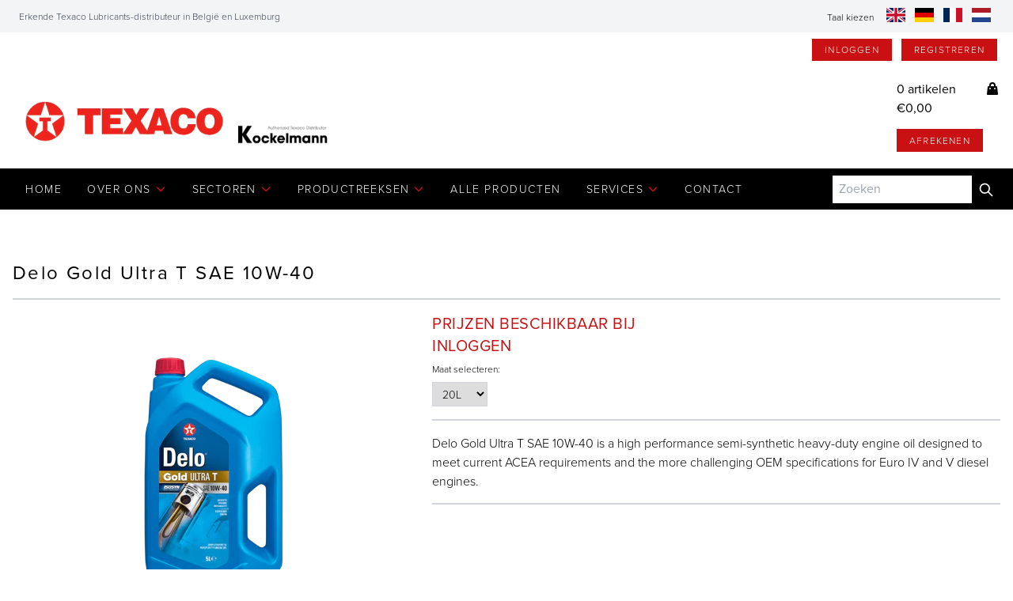

--- FILE ---
content_type: text/html; charset=utf-8
request_url: https://www.kockelmann-lubricants.com/nl/products/delo-gold-ultra-t-sae-10w-40
body_size: 18162
content:
<!DOCTYPE html>
<html>
  <head>
    <!-- Google Tag Manager -->
<script>(function(w,d,s,l,i){w[l]=w[l]||[];w[l].push({'gtm.start':
new Date().getTime(),event:'gtm.js'});var f=d.getElementsByTagName(s)[0],
j=d.createElement(s),dl=l!='dataLayer'?'&l='+l:'';j.async=true;j.src=
'https://www.googletagmanager.com/gtm.js?id='+i+dl;f.parentNode.insertBefore(j,f);
})(window,document,'script','dataLayer','GTM-W35CWRD');</script>
<!-- End Google Tag Manager -->
    <meta name="google-site-verification" content="UDXcIOhst1MCKI-F89e3yb7XO2Y_OuxGlliaD1dlkBs" />
    <title>Delo Gold Ultra T SAE 10W-40
      | Kockelmann Lubricants (BVBA)</title>
    <meta charset="utf-8" />
    <meta content="IE=edge,chrome=1" http-equiv="X-UA-Compatible" />
    <meta name="description" content="Delo Gold Ultra T SAE 10W-40 is a high performance semi-synthetic heavy-duty engine oil designed to meet current ACEA requirements and the more challenging OEM specifications for Euro IV and V diesel engines." />
    <link rel="canonical" href="https://www.kockelmann-lubricants.com/nl/products/delo-gold-ultra-t-sae-10w-40" />
    <link
      crossorigin
      href="https://cdn.shopify.com"
      rel="preconnect" />
    <meta content="width=device-width,initial-scale=1,shrink-to-fit=no" name="viewport" />

    <link
      href="https://cdn.shopify.com/s/files/1/0646/3360/2307/files/favicon-32x32.png?v=1655468446"
      rel="icon"
      type="image/png" />
    <link href="https://cdn.shopify.com/s/files/1/0646/3360/2307/files/favicon-32x32.ico?v=1655468524" rel="alternate icon" />

    <meta content="website" property="og:website" />
    <meta property="og:url" content="https://www.kockelmann-lubricants.com/nl/products/delo-gold-ultra-t-sae-10w-40" />
    <meta property="og:image" content="" />
    <meta
      property="og:title"
      content="Delo Gold Ultra T SAE 10W-40"
      key="ogtitle" />
    <meta
      content="Kockelmann Lubricants (BVBA)"
      key="ogsitename"
      property="og:site_name" />
    <meta
      property="og:description"
      content="Delo Gold Ultra T SAE 10W-40 is a high performance semi-synthetic heavy-duty engine oil designed to meet current ACEA requirements and the more challenging OEM specifications for Euro IV and V diesel engines."
      key="ogdesc" />

    <script>window.performance && window.performance.mark && window.performance.mark('shopify.content_for_header.start');</script><meta name="google-site-verification" content="XsUW99aD1L77cuoiCiiW7ExJRmQyQU3rrJyNyfHQiHU">
<meta id="shopify-digital-wallet" name="shopify-digital-wallet" content="/64633602307/digital_wallets/dialog">
<link rel="alternate" hreflang="x-default" href="https://www.kockelmann-lubricants.com/products/delo-gold-ultra-t-sae-10w-40">
<link rel="alternate" hreflang="en" href="https://www.kockelmann-lubricants.com/products/delo-gold-ultra-t-sae-10w-40">
<link rel="alternate" hreflang="de" href="https://www.kockelmann-lubricants.com/de/products/delo-gold-ultra-t-sae-10w-40">
<link rel="alternate" hreflang="fr" href="https://www.kockelmann-lubricants.com/fr/products/delo-gold-ultra-t-sae-10w-40">
<link rel="alternate" hreflang="nl" href="https://www.kockelmann-lubricants.com/nl/products/delo-gold-ultra-t-sae-10w-40">
<link rel="alternate" type="application/json+oembed" href="https://www.kockelmann-lubricants.com/nl/products/delo-gold-ultra-t-sae-10w-40.oembed">
<script async="async" src="/checkouts/internal/preloads.js?locale=nl-BE"></script>
<script id="shopify-features" type="application/json">{"accessToken":"ab828a10f9da159ddd9131bee802e7c9","betas":["rich-media-storefront-analytics"],"domain":"www.kockelmann-lubricants.com","predictiveSearch":true,"shopId":64633602307,"locale":"nl"}</script>
<script>var Shopify = Shopify || {};
Shopify.shop = "kockelmann-lubricants.myshopify.com";
Shopify.locale = "nl";
Shopify.currency = {"active":"EUR","rate":"1.0"};
Shopify.country = "BE";
Shopify.theme = {"name":"Kockelmann Shopify Theme","id":134202654979,"schema_name":"Themekit template theme","schema_version":"1.0.0","theme_store_id":null,"role":"main"};
Shopify.theme.handle = "null";
Shopify.theme.style = {"id":null,"handle":null};
Shopify.cdnHost = "www.kockelmann-lubricants.com/cdn";
Shopify.routes = Shopify.routes || {};
Shopify.routes.root = "/nl/";</script>
<script type="module">!function(o){(o.Shopify=o.Shopify||{}).modules=!0}(window);</script>
<script>!function(o){function n(){var o=[];function n(){o.push(Array.prototype.slice.apply(arguments))}return n.q=o,n}var t=o.Shopify=o.Shopify||{};t.loadFeatures=n(),t.autoloadFeatures=n()}(window);</script>
<script id="shop-js-analytics" type="application/json">{"pageType":"product"}</script>
<script defer="defer" async type="module" src="//www.kockelmann-lubricants.com/cdn/shopifycloud/shop-js/modules/v2/client.init-shop-cart-sync_otb4dJHw.nl.esm.js"></script>
<script defer="defer" async type="module" src="//www.kockelmann-lubricants.com/cdn/shopifycloud/shop-js/modules/v2/chunk.common_Cf85Mmlh.esm.js"></script>
<script type="module">
  await import("//www.kockelmann-lubricants.com/cdn/shopifycloud/shop-js/modules/v2/client.init-shop-cart-sync_otb4dJHw.nl.esm.js");
await import("//www.kockelmann-lubricants.com/cdn/shopifycloud/shop-js/modules/v2/chunk.common_Cf85Mmlh.esm.js");

  window.Shopify.SignInWithShop?.initShopCartSync?.({"fedCMEnabled":true,"windoidEnabled":true});

</script>
<script>(function() {
  var isLoaded = false;
  function asyncLoad() {
    if (isLoaded) return;
    isLoaded = true;
    var urls = ["\/\/cdn.shopify.com\/proxy\/506c212ac8f7a0482464710b454e7cd383eba3c61f66cf4caecf85528b12c7f2\/kockelmannlubricants.activehosted.com\/js\/site-tracking.php?shop=kockelmann-lubricants.myshopify.com\u0026sp-cache-control=cHVibGljLCBtYXgtYWdlPTkwMA"];
    for (var i = 0; i < urls.length; i++) {
      var s = document.createElement('script');
      s.type = 'text/javascript';
      s.async = true;
      s.src = urls[i];
      var x = document.getElementsByTagName('script')[0];
      x.parentNode.insertBefore(s, x);
    }
  };
  if(window.attachEvent) {
    window.attachEvent('onload', asyncLoad);
  } else {
    window.addEventListener('load', asyncLoad, false);
  }
})();</script>
<script id="__st">var __st={"a":64633602307,"offset":0,"reqid":"edd59e2e-f908-42e2-9cdd-2c117df3eb69-1768569670","pageurl":"www.kockelmann-lubricants.com\/nl\/products\/delo-gold-ultra-t-sae-10w-40","u":"913f6a76f794","p":"product","rtyp":"product","rid":7713489355011};</script>
<script>window.ShopifyPaypalV4VisibilityTracking = true;</script>
<script id="captcha-bootstrap">!function(){'use strict';const t='contact',e='account',n='new_comment',o=[[t,t],['blogs',n],['comments',n],[t,'customer']],c=[[e,'customer_login'],[e,'guest_login'],[e,'recover_customer_password'],[e,'create_customer']],r=t=>t.map((([t,e])=>`form[action*='/${t}']:not([data-nocaptcha='true']) input[name='form_type'][value='${e}']`)).join(','),a=t=>()=>t?[...document.querySelectorAll(t)].map((t=>t.form)):[];function s(){const t=[...o],e=r(t);return a(e)}const i='password',u='form_key',d=['recaptcha-v3-token','g-recaptcha-response','h-captcha-response',i],f=()=>{try{return window.sessionStorage}catch{return}},m='__shopify_v',_=t=>t.elements[u];function p(t,e,n=!1){try{const o=window.sessionStorage,c=JSON.parse(o.getItem(e)),{data:r}=function(t){const{data:e,action:n}=t;return t[m]||n?{data:e,action:n}:{data:t,action:n}}(c);for(const[e,n]of Object.entries(r))t.elements[e]&&(t.elements[e].value=n);n&&o.removeItem(e)}catch(o){console.error('form repopulation failed',{error:o})}}const l='form_type',E='cptcha';function T(t){t.dataset[E]=!0}const w=window,h=w.document,L='Shopify',v='ce_forms',y='captcha';let A=!1;((t,e)=>{const n=(g='f06e6c50-85a8-45c8-87d0-21a2b65856fe',I='https://cdn.shopify.com/shopifycloud/storefront-forms-hcaptcha/ce_storefront_forms_captcha_hcaptcha.v1.5.2.iife.js',D={infoText:'Beschermd door hCaptcha',privacyText:'Privacy',termsText:'Voorwaarden'},(t,e,n)=>{const o=w[L][v],c=o.bindForm;if(c)return c(t,g,e,D).then(n);var r;o.q.push([[t,g,e,D],n]),r=I,A||(h.body.append(Object.assign(h.createElement('script'),{id:'captcha-provider',async:!0,src:r})),A=!0)});var g,I,D;w[L]=w[L]||{},w[L][v]=w[L][v]||{},w[L][v].q=[],w[L][y]=w[L][y]||{},w[L][y].protect=function(t,e){n(t,void 0,e),T(t)},Object.freeze(w[L][y]),function(t,e,n,w,h,L){const[v,y,A,g]=function(t,e,n){const i=e?o:[],u=t?c:[],d=[...i,...u],f=r(d),m=r(i),_=r(d.filter((([t,e])=>n.includes(e))));return[a(f),a(m),a(_),s()]}(w,h,L),I=t=>{const e=t.target;return e instanceof HTMLFormElement?e:e&&e.form},D=t=>v().includes(t);t.addEventListener('submit',(t=>{const e=I(t);if(!e)return;const n=D(e)&&!e.dataset.hcaptchaBound&&!e.dataset.recaptchaBound,o=_(e),c=g().includes(e)&&(!o||!o.value);(n||c)&&t.preventDefault(),c&&!n&&(function(t){try{if(!f())return;!function(t){const e=f();if(!e)return;const n=_(t);if(!n)return;const o=n.value;o&&e.removeItem(o)}(t);const e=Array.from(Array(32),(()=>Math.random().toString(36)[2])).join('');!function(t,e){_(t)||t.append(Object.assign(document.createElement('input'),{type:'hidden',name:u})),t.elements[u].value=e}(t,e),function(t,e){const n=f();if(!n)return;const o=[...t.querySelectorAll(`input[type='${i}']`)].map((({name:t})=>t)),c=[...d,...o],r={};for(const[a,s]of new FormData(t).entries())c.includes(a)||(r[a]=s);n.setItem(e,JSON.stringify({[m]:1,action:t.action,data:r}))}(t,e)}catch(e){console.error('failed to persist form',e)}}(e),e.submit())}));const S=(t,e)=>{t&&!t.dataset[E]&&(n(t,e.some((e=>e===t))),T(t))};for(const o of['focusin','change'])t.addEventListener(o,(t=>{const e=I(t);D(e)&&S(e,y())}));const B=e.get('form_key'),M=e.get(l),P=B&&M;t.addEventListener('DOMContentLoaded',(()=>{const t=y();if(P)for(const e of t)e.elements[l].value===M&&p(e,B);[...new Set([...A(),...v().filter((t=>'true'===t.dataset.shopifyCaptcha))])].forEach((e=>S(e,t)))}))}(h,new URLSearchParams(w.location.search),n,t,e,['guest_login'])})(!0,!0)}();</script>
<script integrity="sha256-4kQ18oKyAcykRKYeNunJcIwy7WH5gtpwJnB7kiuLZ1E=" data-source-attribution="shopify.loadfeatures" defer="defer" src="//www.kockelmann-lubricants.com/cdn/shopifycloud/storefront/assets/storefront/load_feature-a0a9edcb.js" crossorigin="anonymous"></script>
<script data-source-attribution="shopify.dynamic_checkout.dynamic.init">var Shopify=Shopify||{};Shopify.PaymentButton=Shopify.PaymentButton||{isStorefrontPortableWallets:!0,init:function(){window.Shopify.PaymentButton.init=function(){};var t=document.createElement("script");t.src="https://www.kockelmann-lubricants.com/cdn/shopifycloud/portable-wallets/latest/portable-wallets.nl.js",t.type="module",document.head.appendChild(t)}};
</script>
<script data-source-attribution="shopify.dynamic_checkout.buyer_consent">
  function portableWalletsHideBuyerConsent(e){var t=document.getElementById("shopify-buyer-consent"),n=document.getElementById("shopify-subscription-policy-button");t&&n&&(t.classList.add("hidden"),t.setAttribute("aria-hidden","true"),n.removeEventListener("click",e))}function portableWalletsShowBuyerConsent(e){var t=document.getElementById("shopify-buyer-consent"),n=document.getElementById("shopify-subscription-policy-button");t&&n&&(t.classList.remove("hidden"),t.removeAttribute("aria-hidden"),n.addEventListener("click",e))}window.Shopify?.PaymentButton&&(window.Shopify.PaymentButton.hideBuyerConsent=portableWalletsHideBuyerConsent,window.Shopify.PaymentButton.showBuyerConsent=portableWalletsShowBuyerConsent);
</script>
<script data-source-attribution="shopify.dynamic_checkout.cart.bootstrap">document.addEventListener("DOMContentLoaded",(function(){function t(){return document.querySelector("shopify-accelerated-checkout-cart, shopify-accelerated-checkout")}if(t())Shopify.PaymentButton.init();else{new MutationObserver((function(e,n){t()&&(Shopify.PaymentButton.init(),n.disconnect())})).observe(document.body,{childList:!0,subtree:!0})}}));
</script>

<script>window.performance && window.performance.mark && window.performance.mark('shopify.content_for_header.end');</script>
    <!-- Header hook for plugins -->
    <link href="//www.kockelmann-lubricants.com/cdn/shop/t/8/assets/application.css?v=95081553666427725001690367766" rel="stylesheet" type="text/css" media="all" />
    <link href="https://use.typekit.net/hcu4gfz.css" rel="stylesheet" />
    <script
      crossorigin="anonymous"
      integrity="sha256-u7e5khyithlIdTpu22PHhENmPcRdFiHRjhAuHcs05RI="
      src="https://code.jquery.com/jquery-3.6.0.slim.min.js"></script>
    <script src="//www.kockelmann-lubricants.com/cdn/shop/t/8/assets/application.js?v=115240320946586002651673863391" type="text/javascript"></script>
    <script defer src="https://unpkg.com/alpinejs@3.10.2/dist/cdn.min.js"></script>

    <script type="text/javascript">
      (function(e,t,o,n,p,r,i){e.visitorGlobalObjectAlias=n;e[e.visitorGlobalObjectAlias]=e[e.visitorGlobalObjectAlias]||function(){(e[e.visitorGlobalObjectAlias].q=e[e.visitorGlobalObjectAlias].q||[]).push(arguments)};e[e.visitorGlobalObjectAlias].l=(new Date).getTime();r=t.createElement("script");r.src=o;r.async=true;i=t.getElementsByTagName("script")[0];i.parentNode.insertBefore(r,i)})(window,document,"https://diffuser-cdn.app-us1.com/diffuser/diffuser.js","vgo");
      vgo('setAccount', '92004854');
                      vgo('setTrackByDefault', true);
                  
                      vgo('process');
    </script>

  <!--Gem_Page_Header_Script-->
    


<!--End_Gem_Page_Header_Script-->

    <link rel="preconnect" href="https://fonts.googleapis.com">
    <link rel="preconnect" href="https://fonts.gstatic.com" crossorigin>
    <link rel="preconnect" href="https://d2ls1pfffhvy22.cloudfront.net">


    

    

    

    
  
<link href="https://monorail-edge.shopifysvc.com" rel="dns-prefetch">
<script>(function(){if ("sendBeacon" in navigator && "performance" in window) {try {var session_token_from_headers = performance.getEntriesByType('navigation')[0].serverTiming.find(x => x.name == '_s').description;} catch {var session_token_from_headers = undefined;}var session_cookie_matches = document.cookie.match(/_shopify_s=([^;]*)/);var session_token_from_cookie = session_cookie_matches && session_cookie_matches.length === 2 ? session_cookie_matches[1] : "";var session_token = session_token_from_headers || session_token_from_cookie || "";function handle_abandonment_event(e) {var entries = performance.getEntries().filter(function(entry) {return /monorail-edge.shopifysvc.com/.test(entry.name);});if (!window.abandonment_tracked && entries.length === 0) {window.abandonment_tracked = true;var currentMs = Date.now();var navigation_start = performance.timing.navigationStart;var payload = {shop_id: 64633602307,url: window.location.href,navigation_start,duration: currentMs - navigation_start,session_token,page_type: "product"};window.navigator.sendBeacon("https://monorail-edge.shopifysvc.com/v1/produce", JSON.stringify({schema_id: "online_store_buyer_site_abandonment/1.1",payload: payload,metadata: {event_created_at_ms: currentMs,event_sent_at_ms: currentMs}}));}}window.addEventListener('pagehide', handle_abandonment_event);}}());</script>
<script id="web-pixels-manager-setup">(function e(e,d,r,n,o){if(void 0===o&&(o={}),!Boolean(null===(a=null===(i=window.Shopify)||void 0===i?void 0:i.analytics)||void 0===a?void 0:a.replayQueue)){var i,a;window.Shopify=window.Shopify||{};var t=window.Shopify;t.analytics=t.analytics||{};var s=t.analytics;s.replayQueue=[],s.publish=function(e,d,r){return s.replayQueue.push([e,d,r]),!0};try{self.performance.mark("wpm:start")}catch(e){}var l=function(){var e={modern:/Edge?\/(1{2}[4-9]|1[2-9]\d|[2-9]\d{2}|\d{4,})\.\d+(\.\d+|)|Firefox\/(1{2}[4-9]|1[2-9]\d|[2-9]\d{2}|\d{4,})\.\d+(\.\d+|)|Chrom(ium|e)\/(9{2}|\d{3,})\.\d+(\.\d+|)|(Maci|X1{2}).+ Version\/(15\.\d+|(1[6-9]|[2-9]\d|\d{3,})\.\d+)([,.]\d+|)( \(\w+\)|)( Mobile\/\w+|) Safari\/|Chrome.+OPR\/(9{2}|\d{3,})\.\d+\.\d+|(CPU[ +]OS|iPhone[ +]OS|CPU[ +]iPhone|CPU IPhone OS|CPU iPad OS)[ +]+(15[._]\d+|(1[6-9]|[2-9]\d|\d{3,})[._]\d+)([._]\d+|)|Android:?[ /-](13[3-9]|1[4-9]\d|[2-9]\d{2}|\d{4,})(\.\d+|)(\.\d+|)|Android.+Firefox\/(13[5-9]|1[4-9]\d|[2-9]\d{2}|\d{4,})\.\d+(\.\d+|)|Android.+Chrom(ium|e)\/(13[3-9]|1[4-9]\d|[2-9]\d{2}|\d{4,})\.\d+(\.\d+|)|SamsungBrowser\/([2-9]\d|\d{3,})\.\d+/,legacy:/Edge?\/(1[6-9]|[2-9]\d|\d{3,})\.\d+(\.\d+|)|Firefox\/(5[4-9]|[6-9]\d|\d{3,})\.\d+(\.\d+|)|Chrom(ium|e)\/(5[1-9]|[6-9]\d|\d{3,})\.\d+(\.\d+|)([\d.]+$|.*Safari\/(?![\d.]+ Edge\/[\d.]+$))|(Maci|X1{2}).+ Version\/(10\.\d+|(1[1-9]|[2-9]\d|\d{3,})\.\d+)([,.]\d+|)( \(\w+\)|)( Mobile\/\w+|) Safari\/|Chrome.+OPR\/(3[89]|[4-9]\d|\d{3,})\.\d+\.\d+|(CPU[ +]OS|iPhone[ +]OS|CPU[ +]iPhone|CPU IPhone OS|CPU iPad OS)[ +]+(10[._]\d+|(1[1-9]|[2-9]\d|\d{3,})[._]\d+)([._]\d+|)|Android:?[ /-](13[3-9]|1[4-9]\d|[2-9]\d{2}|\d{4,})(\.\d+|)(\.\d+|)|Mobile Safari.+OPR\/([89]\d|\d{3,})\.\d+\.\d+|Android.+Firefox\/(13[5-9]|1[4-9]\d|[2-9]\d{2}|\d{4,})\.\d+(\.\d+|)|Android.+Chrom(ium|e)\/(13[3-9]|1[4-9]\d|[2-9]\d{2}|\d{4,})\.\d+(\.\d+|)|Android.+(UC? ?Browser|UCWEB|U3)[ /]?(15\.([5-9]|\d{2,})|(1[6-9]|[2-9]\d|\d{3,})\.\d+)\.\d+|SamsungBrowser\/(5\.\d+|([6-9]|\d{2,})\.\d+)|Android.+MQ{2}Browser\/(14(\.(9|\d{2,})|)|(1[5-9]|[2-9]\d|\d{3,})(\.\d+|))(\.\d+|)|K[Aa][Ii]OS\/(3\.\d+|([4-9]|\d{2,})\.\d+)(\.\d+|)/},d=e.modern,r=e.legacy,n=navigator.userAgent;return n.match(d)?"modern":n.match(r)?"legacy":"unknown"}(),u="modern"===l?"modern":"legacy",c=(null!=n?n:{modern:"",legacy:""})[u],f=function(e){return[e.baseUrl,"/wpm","/b",e.hashVersion,"modern"===e.buildTarget?"m":"l",".js"].join("")}({baseUrl:d,hashVersion:r,buildTarget:u}),m=function(e){var d=e.version,r=e.bundleTarget,n=e.surface,o=e.pageUrl,i=e.monorailEndpoint;return{emit:function(e){var a=e.status,t=e.errorMsg,s=(new Date).getTime(),l=JSON.stringify({metadata:{event_sent_at_ms:s},events:[{schema_id:"web_pixels_manager_load/3.1",payload:{version:d,bundle_target:r,page_url:o,status:a,surface:n,error_msg:t},metadata:{event_created_at_ms:s}}]});if(!i)return console&&console.warn&&console.warn("[Web Pixels Manager] No Monorail endpoint provided, skipping logging."),!1;try{return self.navigator.sendBeacon.bind(self.navigator)(i,l)}catch(e){}var u=new XMLHttpRequest;try{return u.open("POST",i,!0),u.setRequestHeader("Content-Type","text/plain"),u.send(l),!0}catch(e){return console&&console.warn&&console.warn("[Web Pixels Manager] Got an unhandled error while logging to Monorail."),!1}}}}({version:r,bundleTarget:l,surface:e.surface,pageUrl:self.location.href,monorailEndpoint:e.monorailEndpoint});try{o.browserTarget=l,function(e){var d=e.src,r=e.async,n=void 0===r||r,o=e.onload,i=e.onerror,a=e.sri,t=e.scriptDataAttributes,s=void 0===t?{}:t,l=document.createElement("script"),u=document.querySelector("head"),c=document.querySelector("body");if(l.async=n,l.src=d,a&&(l.integrity=a,l.crossOrigin="anonymous"),s)for(var f in s)if(Object.prototype.hasOwnProperty.call(s,f))try{l.dataset[f]=s[f]}catch(e){}if(o&&l.addEventListener("load",o),i&&l.addEventListener("error",i),u)u.appendChild(l);else{if(!c)throw new Error("Did not find a head or body element to append the script");c.appendChild(l)}}({src:f,async:!0,onload:function(){if(!function(){var e,d;return Boolean(null===(d=null===(e=window.Shopify)||void 0===e?void 0:e.analytics)||void 0===d?void 0:d.initialized)}()){var d=window.webPixelsManager.init(e)||void 0;if(d){var r=window.Shopify.analytics;r.replayQueue.forEach((function(e){var r=e[0],n=e[1],o=e[2];d.publishCustomEvent(r,n,o)})),r.replayQueue=[],r.publish=d.publishCustomEvent,r.visitor=d.visitor,r.initialized=!0}}},onerror:function(){return m.emit({status:"failed",errorMsg:"".concat(f," has failed to load")})},sri:function(e){var d=/^sha384-[A-Za-z0-9+/=]+$/;return"string"==typeof e&&d.test(e)}(c)?c:"",scriptDataAttributes:o}),m.emit({status:"loading"})}catch(e){m.emit({status:"failed",errorMsg:(null==e?void 0:e.message)||"Unknown error"})}}})({shopId: 64633602307,storefrontBaseUrl: "https://www.kockelmann-lubricants.com",extensionsBaseUrl: "https://extensions.shopifycdn.com/cdn/shopifycloud/web-pixels-manager",monorailEndpoint: "https://monorail-edge.shopifysvc.com/unstable/produce_batch",surface: "storefront-renderer",enabledBetaFlags: ["2dca8a86"],webPixelsConfigList: [{"id":"840368457","configuration":"{\"config\":\"{\\\"google_tag_ids\\\":[\\\"G-6KYJY1MR3L\\\",\\\"GT-WVRRFK9K\\\"],\\\"target_country\\\":\\\"BE\\\",\\\"gtag_events\\\":[{\\\"type\\\":\\\"search\\\",\\\"action_label\\\":\\\"G-6KYJY1MR3L\\\"},{\\\"type\\\":\\\"begin_checkout\\\",\\\"action_label\\\":\\\"G-6KYJY1MR3L\\\"},{\\\"type\\\":\\\"view_item\\\",\\\"action_label\\\":[\\\"G-6KYJY1MR3L\\\",\\\"MC-SM0FF8XG5W\\\"]},{\\\"type\\\":\\\"purchase\\\",\\\"action_label\\\":[\\\"G-6KYJY1MR3L\\\",\\\"MC-SM0FF8XG5W\\\"]},{\\\"type\\\":\\\"page_view\\\",\\\"action_label\\\":[\\\"G-6KYJY1MR3L\\\",\\\"MC-SM0FF8XG5W\\\"]},{\\\"type\\\":\\\"add_payment_info\\\",\\\"action_label\\\":\\\"G-6KYJY1MR3L\\\"},{\\\"type\\\":\\\"add_to_cart\\\",\\\"action_label\\\":\\\"G-6KYJY1MR3L\\\"}],\\\"enable_monitoring_mode\\\":false}\"}","eventPayloadVersion":"v1","runtimeContext":"OPEN","scriptVersion":"b2a88bafab3e21179ed38636efcd8a93","type":"APP","apiClientId":1780363,"privacyPurposes":[],"dataSharingAdjustments":{"protectedCustomerApprovalScopes":["read_customer_address","read_customer_email","read_customer_name","read_customer_personal_data","read_customer_phone"]}},{"id":"745505097","configuration":"{\"pixel_id\":\"906111621386919\",\"pixel_type\":\"facebook_pixel\",\"metaapp_system_user_token\":\"-\"}","eventPayloadVersion":"v1","runtimeContext":"OPEN","scriptVersion":"ca16bc87fe92b6042fbaa3acc2fbdaa6","type":"APP","apiClientId":2329312,"privacyPurposes":["ANALYTICS","MARKETING","SALE_OF_DATA"],"dataSharingAdjustments":{"protectedCustomerApprovalScopes":["read_customer_address","read_customer_email","read_customer_name","read_customer_personal_data","read_customer_phone"]}},{"id":"shopify-app-pixel","configuration":"{}","eventPayloadVersion":"v1","runtimeContext":"STRICT","scriptVersion":"0450","apiClientId":"shopify-pixel","type":"APP","privacyPurposes":["ANALYTICS","MARKETING"]},{"id":"shopify-custom-pixel","eventPayloadVersion":"v1","runtimeContext":"LAX","scriptVersion":"0450","apiClientId":"shopify-pixel","type":"CUSTOM","privacyPurposes":["ANALYTICS","MARKETING"]}],isMerchantRequest: false,initData: {"shop":{"name":"Kockelmann Lubricants","paymentSettings":{"currencyCode":"EUR"},"myshopifyDomain":"kockelmann-lubricants.myshopify.com","countryCode":"BE","storefrontUrl":"https:\/\/www.kockelmann-lubricants.com\/nl"},"customer":null,"cart":null,"checkout":null,"productVariants":[{"price":{"amount":137.62,"currencyCode":"EUR"},"product":{"title":"Delo Gold Ultra T SAE 10W-40","vendor":"Kockelmann Lubricants","id":"7713489355011","untranslatedTitle":"Delo Gold Ultra T SAE 10W-40","url":"\/nl\/products\/delo-gold-ultra-t-sae-10w-40","type":""},"id":"42901805695235","image":{"src":"\/\/www.kockelmann-lubricants.com\/cdn\/shop\/products\/DeloGoldUltraTSAE10W-40.png?v=1654605663"},"sku":null,"title":"20L","untranslatedTitle":"20L"},{"price":{"amount":0.0,"currencyCode":"EUR"},"product":{"title":"Delo Gold Ultra T SAE 10W-40","vendor":"Kockelmann Lubricants","id":"7713489355011","untranslatedTitle":"Delo Gold Ultra T SAE 10W-40","url":"\/nl\/products\/delo-gold-ultra-t-sae-10w-40","type":""},"id":"42901805728003","image":{"src":"\/\/www.kockelmann-lubricants.com\/cdn\/shop\/products\/DeloGoldUltraTSAE10W-40.png?v=1654605663"},"sku":null,"title":"60L","untranslatedTitle":"60L"},{"price":{"amount":1320.27,"currencyCode":"EUR"},"product":{"title":"Delo Gold Ultra T SAE 10W-40","vendor":"Kockelmann Lubricants","id":"7713489355011","untranslatedTitle":"Delo Gold Ultra T SAE 10W-40","url":"\/nl\/products\/delo-gold-ultra-t-sae-10w-40","type":""},"id":"42901805760771","image":{"src":"\/\/www.kockelmann-lubricants.com\/cdn\/shop\/products\/DeloGoldUltraTSAE10W-40.png?v=1654605663"},"sku":null,"title":"208L","untranslatedTitle":"208L"}],"purchasingCompany":null},},"https://www.kockelmann-lubricants.com/cdn","fcfee988w5aeb613cpc8e4bc33m6693e112",{"modern":"","legacy":""},{"shopId":"64633602307","storefrontBaseUrl":"https:\/\/www.kockelmann-lubricants.com","extensionBaseUrl":"https:\/\/extensions.shopifycdn.com\/cdn\/shopifycloud\/web-pixels-manager","surface":"storefront-renderer","enabledBetaFlags":"[\"2dca8a86\"]","isMerchantRequest":"false","hashVersion":"fcfee988w5aeb613cpc8e4bc33m6693e112","publish":"custom","events":"[[\"page_viewed\",{}],[\"product_viewed\",{\"productVariant\":{\"price\":{\"amount\":137.62,\"currencyCode\":\"EUR\"},\"product\":{\"title\":\"Delo Gold Ultra T SAE 10W-40\",\"vendor\":\"Kockelmann Lubricants\",\"id\":\"7713489355011\",\"untranslatedTitle\":\"Delo Gold Ultra T SAE 10W-40\",\"url\":\"\/nl\/products\/delo-gold-ultra-t-sae-10w-40\",\"type\":\"\"},\"id\":\"42901805695235\",\"image\":{\"src\":\"\/\/www.kockelmann-lubricants.com\/cdn\/shop\/products\/DeloGoldUltraTSAE10W-40.png?v=1654605663\"},\"sku\":null,\"title\":\"20L\",\"untranslatedTitle\":\"20L\"}}]]"});</script><script>
  window.ShopifyAnalytics = window.ShopifyAnalytics || {};
  window.ShopifyAnalytics.meta = window.ShopifyAnalytics.meta || {};
  window.ShopifyAnalytics.meta.currency = 'EUR';
  var meta = {"product":{"id":7713489355011,"gid":"gid:\/\/shopify\/Product\/7713489355011","vendor":"Kockelmann Lubricants","type":"","handle":"delo-gold-ultra-t-sae-10w-40","variants":[{"id":42901805695235,"price":13762,"name":"Delo Gold Ultra T SAE 10W-40 - 20L","public_title":"20L","sku":null},{"id":42901805728003,"price":0,"name":"Delo Gold Ultra T SAE 10W-40 - 60L","public_title":"60L","sku":null},{"id":42901805760771,"price":132027,"name":"Delo Gold Ultra T SAE 10W-40 - 208L","public_title":"208L","sku":null}],"remote":false},"page":{"pageType":"product","resourceType":"product","resourceId":7713489355011,"requestId":"edd59e2e-f908-42e2-9cdd-2c117df3eb69-1768569670"}};
  for (var attr in meta) {
    window.ShopifyAnalytics.meta[attr] = meta[attr];
  }
</script>
<script class="analytics">
  (function () {
    var customDocumentWrite = function(content) {
      var jquery = null;

      if (window.jQuery) {
        jquery = window.jQuery;
      } else if (window.Checkout && window.Checkout.$) {
        jquery = window.Checkout.$;
      }

      if (jquery) {
        jquery('body').append(content);
      }
    };

    var hasLoggedConversion = function(token) {
      if (token) {
        return document.cookie.indexOf('loggedConversion=' + token) !== -1;
      }
      return false;
    }

    var setCookieIfConversion = function(token) {
      if (token) {
        var twoMonthsFromNow = new Date(Date.now());
        twoMonthsFromNow.setMonth(twoMonthsFromNow.getMonth() + 2);

        document.cookie = 'loggedConversion=' + token + '; expires=' + twoMonthsFromNow;
      }
    }

    var trekkie = window.ShopifyAnalytics.lib = window.trekkie = window.trekkie || [];
    if (trekkie.integrations) {
      return;
    }
    trekkie.methods = [
      'identify',
      'page',
      'ready',
      'track',
      'trackForm',
      'trackLink'
    ];
    trekkie.factory = function(method) {
      return function() {
        var args = Array.prototype.slice.call(arguments);
        args.unshift(method);
        trekkie.push(args);
        return trekkie;
      };
    };
    for (var i = 0; i < trekkie.methods.length; i++) {
      var key = trekkie.methods[i];
      trekkie[key] = trekkie.factory(key);
    }
    trekkie.load = function(config) {
      trekkie.config = config || {};
      trekkie.config.initialDocumentCookie = document.cookie;
      var first = document.getElementsByTagName('script')[0];
      var script = document.createElement('script');
      script.type = 'text/javascript';
      script.onerror = function(e) {
        var scriptFallback = document.createElement('script');
        scriptFallback.type = 'text/javascript';
        scriptFallback.onerror = function(error) {
                var Monorail = {
      produce: function produce(monorailDomain, schemaId, payload) {
        var currentMs = new Date().getTime();
        var event = {
          schema_id: schemaId,
          payload: payload,
          metadata: {
            event_created_at_ms: currentMs,
            event_sent_at_ms: currentMs
          }
        };
        return Monorail.sendRequest("https://" + monorailDomain + "/v1/produce", JSON.stringify(event));
      },
      sendRequest: function sendRequest(endpointUrl, payload) {
        // Try the sendBeacon API
        if (window && window.navigator && typeof window.navigator.sendBeacon === 'function' && typeof window.Blob === 'function' && !Monorail.isIos12()) {
          var blobData = new window.Blob([payload], {
            type: 'text/plain'
          });

          if (window.navigator.sendBeacon(endpointUrl, blobData)) {
            return true;
          } // sendBeacon was not successful

        } // XHR beacon

        var xhr = new XMLHttpRequest();

        try {
          xhr.open('POST', endpointUrl);
          xhr.setRequestHeader('Content-Type', 'text/plain');
          xhr.send(payload);
        } catch (e) {
          console.log(e);
        }

        return false;
      },
      isIos12: function isIos12() {
        return window.navigator.userAgent.lastIndexOf('iPhone; CPU iPhone OS 12_') !== -1 || window.navigator.userAgent.lastIndexOf('iPad; CPU OS 12_') !== -1;
      }
    };
    Monorail.produce('monorail-edge.shopifysvc.com',
      'trekkie_storefront_load_errors/1.1',
      {shop_id: 64633602307,
      theme_id: 134202654979,
      app_name: "storefront",
      context_url: window.location.href,
      source_url: "//www.kockelmann-lubricants.com/cdn/s/trekkie.storefront.cd680fe47e6c39ca5d5df5f0a32d569bc48c0f27.min.js"});

        };
        scriptFallback.async = true;
        scriptFallback.src = '//www.kockelmann-lubricants.com/cdn/s/trekkie.storefront.cd680fe47e6c39ca5d5df5f0a32d569bc48c0f27.min.js';
        first.parentNode.insertBefore(scriptFallback, first);
      };
      script.async = true;
      script.src = '//www.kockelmann-lubricants.com/cdn/s/trekkie.storefront.cd680fe47e6c39ca5d5df5f0a32d569bc48c0f27.min.js';
      first.parentNode.insertBefore(script, first);
    };
    trekkie.load(
      {"Trekkie":{"appName":"storefront","development":false,"defaultAttributes":{"shopId":64633602307,"isMerchantRequest":null,"themeId":134202654979,"themeCityHash":"14634681533754119715","contentLanguage":"nl","currency":"EUR","eventMetadataId":"0c196e12-2ad6-4c0d-bf5b-355024616925"},"isServerSideCookieWritingEnabled":true,"monorailRegion":"shop_domain","enabledBetaFlags":["65f19447"]},"Session Attribution":{},"S2S":{"facebookCapiEnabled":true,"source":"trekkie-storefront-renderer","apiClientId":580111}}
    );

    var loaded = false;
    trekkie.ready(function() {
      if (loaded) return;
      loaded = true;

      window.ShopifyAnalytics.lib = window.trekkie;

      var originalDocumentWrite = document.write;
      document.write = customDocumentWrite;
      try { window.ShopifyAnalytics.merchantGoogleAnalytics.call(this); } catch(error) {};
      document.write = originalDocumentWrite;

      window.ShopifyAnalytics.lib.page(null,{"pageType":"product","resourceType":"product","resourceId":7713489355011,"requestId":"edd59e2e-f908-42e2-9cdd-2c117df3eb69-1768569670","shopifyEmitted":true});

      var match = window.location.pathname.match(/checkouts\/(.+)\/(thank_you|post_purchase)/)
      var token = match? match[1]: undefined;
      if (!hasLoggedConversion(token)) {
        setCookieIfConversion(token);
        window.ShopifyAnalytics.lib.track("Viewed Product",{"currency":"EUR","variantId":42901805695235,"productId":7713489355011,"productGid":"gid:\/\/shopify\/Product\/7713489355011","name":"Delo Gold Ultra T SAE 10W-40 - 20L","price":"137.62","sku":null,"brand":"Kockelmann Lubricants","variant":"20L","category":"","nonInteraction":true,"remote":false},undefined,undefined,{"shopifyEmitted":true});
      window.ShopifyAnalytics.lib.track("monorail:\/\/trekkie_storefront_viewed_product\/1.1",{"currency":"EUR","variantId":42901805695235,"productId":7713489355011,"productGid":"gid:\/\/shopify\/Product\/7713489355011","name":"Delo Gold Ultra T SAE 10W-40 - 20L","price":"137.62","sku":null,"brand":"Kockelmann Lubricants","variant":"20L","category":"","nonInteraction":true,"remote":false,"referer":"https:\/\/www.kockelmann-lubricants.com\/nl\/products\/delo-gold-ultra-t-sae-10w-40"});
      }
    });


        var eventsListenerScript = document.createElement('script');
        eventsListenerScript.async = true;
        eventsListenerScript.src = "//www.kockelmann-lubricants.com/cdn/shopifycloud/storefront/assets/shop_events_listener-3da45d37.js";
        document.getElementsByTagName('head')[0].appendChild(eventsListenerScript);

})();</script>
  <script>
  if (!window.ga || (window.ga && typeof window.ga !== 'function')) {
    window.ga = function ga() {
      (window.ga.q = window.ga.q || []).push(arguments);
      if (window.Shopify && window.Shopify.analytics && typeof window.Shopify.analytics.publish === 'function') {
        window.Shopify.analytics.publish("ga_stub_called", {}, {sendTo: "google_osp_migration"});
      }
      console.error("Shopify's Google Analytics stub called with:", Array.from(arguments), "\nSee https://help.shopify.com/manual/promoting-marketing/pixels/pixel-migration#google for more information.");
    };
    if (window.Shopify && window.Shopify.analytics && typeof window.Shopify.analytics.publish === 'function') {
      window.Shopify.analytics.publish("ga_stub_initialized", {}, {sendTo: "google_osp_migration"});
    }
  }
</script>
<script
  defer
  src="https://www.kockelmann-lubricants.com/cdn/shopifycloud/perf-kit/shopify-perf-kit-3.0.4.min.js"
  data-application="storefront-renderer"
  data-shop-id="64633602307"
  data-render-region="gcp-us-east1"
  data-page-type="product"
  data-theme-instance-id="134202654979"
  data-theme-name="Themekit template theme"
  data-theme-version="1.0.0"
  data-monorail-region="shop_domain"
  data-resource-timing-sampling-rate="10"
  data-shs="true"
  data-shs-beacon="true"
  data-shs-export-with-fetch="true"
  data-shs-logs-sample-rate="1"
  data-shs-beacon-endpoint="https://www.kockelmann-lubricants.com/api/collect"
></script>
</head>
  <body>
    <!-- Google Tag Manager (noscript) -->
<noscript><iframe src="https://www.googletagmanager.com/ns.html?id=GTM-W35CWRD"
height="0" width="0" style="display:none;visibility:hidden"></iframe></noscript>
<!-- End Google Tag Manager (noscript) -->
    <div id="shopify-section-topheader" class="shopify-section"><div class="relative z-50 p-2 bg-gray-100">
  <div class="container max-w-screen-xl px-4 mx-auto">
    <div class="justify-between md:flex">
      <div class="pt-0 md:pt-[5px] text-xs font-light text-center text-gray-700 md:text-left">
        Erkende Texaco Lubricants-distributeur in België en Luxemburg
      </div>
      
      <form method="post" action="/nl/localization" id="localization_form_tag" accept-charset="UTF-8" class="dropup" enctype="multipart/form-data"><input type="hidden" name="form_type" value="localization" /><input type="hidden" name="utf8" value="✓" /><input type="hidden" name="_method" value="put" /><input type="hidden" name="return_to" value="/nl/products/delo-gold-ultra-t-sae-10w-40" />
        <!-- <button class="localeBtn" disabled>localization</button> -->
        <div class='hidden md:block'>
          <p class='inline-block pr-2 text-xs font-light'>Taal kiezen</p>
          <ul class="inline-block text-sm font-light text-black mb-[-5px] pt-[2px]">
            
              <li class="inline-block px-1 text-center">
                <a href="#" id="localeItem" lang='en'>
                  
                    <img src='https://cdn.shopify.com/s/files/1/0646/3360/2307/files/gb.svg?v=1665496878' class='w-6 -mb-0.5' loading="lazy" alt='English'>
                  
                  
                  
                  
                </a>
              </li>
            
              <li class="inline-block px-1 text-center">
                <a href="#" id="localeItem" lang='de'>
                  
                  
                    <img src='https://cdn.shopify.com/s/files/1/0646/3360/2307/files/de.svg?v=1665497221' class='w-6 -mb-0.5' loading="lazy" alt='Deutsch'>
                  
                  
                  
                </a>
              </li>
            
              <li class="inline-block px-1 text-center">
                <a href="#" id="localeItem" lang='fr'>
                  
                  
                  
                    <img src='https://cdn.shopify.com/s/files/1/0646/3360/2307/files/fr.svg?v=1665497221' class='w-6 -mb-0.5' loading="lazy" alt='français'>
                  
                  
                </a>
              </li>
            
              <li class="inline-block px-1 text-center">
                <a href="#" id="localeItem" lang='nl'>
                  
                  
                  
                  
                    <img src='https://cdn.shopify.com/s/files/1/0646/3360/2307/files/nl.svg?v=1665497222' class='w-6 -mb-0.5' loading="lazy" alt='Nederlands'>
                  
                </a>
              </li>
            
          </ul>
        </div>
      
        <input type="hidden" name="locale_code" value='nl' id="localeCode"/>
      
      </form>

    </div>
  </div>
</div>

<script>
  document.querySelectorAll("#localeItem").forEach(item => {
    item.addEventListener("click", event => {
      document.getElementById("localeCode").value = item.getAttribute("lang");
      document.getElementById("localization_form_tag").submit();
    });
  });
</script></div>
    <div id="shopify-section-header" class="shopify-section"><div class="relative z-50 px-4 py-2 bg-white">
  <div class="container max-w-screen-xl pb-2 mx-auto">
    <div class="flex items-center justify-between mb-4 lg:justify-end">
      <div>
        
          
            <a class="uppercase px-4 py-1.5 text-xs font-light tracking-widest text-white bg-kockRed hover:bg-red-800 transition-all duration-300 mx-1 mb-2 inline-block" href="/nl/account/login" id="customer_login_link">Inloggen</a>
            <a class="uppercase px-4 py-1.5 text-xs font-light tracking-widest text-white bg-kockRed hover:bg-red-800 transition-all duration-300 mx-1 mb-2 inline-block" href="/nl/account/register" id="customer_register_link">REGISTREREN</a>
          
        
      </div>
      <div class="lg:hidden">
        <p class="block">
          0
          items
          <span class="inline-block ml-2 -mb-1 text-xl text-right text-black"><svg xmlns="http://www.w3.org/2000/svg" class="w-5 h-5" viewBox="0 0 20 20" fill="currentColor">
  <path fill-rule="evenodd" d="M10 2a4 4 0 00-4 4v1H5a1 1 0 00-.994.89l-1 9A1 1 0 004 18h12a1 1 0 00.994-1.11l-1-9A1 1 0 0015 7h-1V6a4 4 0 00-4-4zm2 5V6a2 2 0 10-4 0v1h4zm-6 3a1 1 0 112 0 1 1 0 01-2 0zm7-1a1 1 0 100 2 1 1 0 000-2z" clip-rule="evenodd" />
</svg></span>
        </p>
        <p class="block mb-2">€0,00</p>
        <a href="/nl/cart" class="inline-block px-4 py-1.5 text-xs font-light tracking-widest text-white bg-kockRed hover:bg-red-800 transition-all duration-300">
          AFREKENEN
        </a>
      </div>
    </div>

    <div class="items-end justify-between mb-2 md:flex">
      <div class="md:ml-4">
        <a href="https://www.kockelmann-lubricants.com" itemprop="url">
          <img
            alt=" Kockelmann Lubricants "
            class="block w-full max-w-sm mx-auto md:w-96"
            itemprop="logo"
            src="https://cdn.shopify.com/s/files/1/0646/3360/2307/files/Ontwerp_zonder_titel_a6a08203-e63f-418a-9f96-229c75207fb2.png?v=1767794686"
            loading="lazy">
        </a>
      </div>

      <div class="justify-end hidden lg:flex">
        <div>
          <p class="inline-block">
            0 artikelen
            <span class="inline-block ml-8 -mb-1 text-xl text-right text-black"><svg xmlns="http://www.w3.org/2000/svg" class="w-5 h-5" viewBox="0 0 20 20" fill="currentColor">
  <path fill-rule="evenodd" d="M10 2a4 4 0 00-4 4v1H5a1 1 0 00-.994.89l-1 9A1 1 0 004 18h12a1 1 0 00.994-1.11l-1-9A1 1 0 0015 7h-1V6a4 4 0 00-4-4zm2 5V6a2 2 0 10-4 0v1h4zm-6 3a1 1 0 112 0 1 1 0 01-2 0zm7-1a1 1 0 100 2 1 1 0 000-2z" clip-rule="evenodd" />
</svg></span>
          </p>
          <p class="block mb-4">€0,00</p>

          <a href="/nl/cart" class="px-4 py-1.5 text-xs font-light tracking-widest text-white bg-kockRed hover:bg-red-800 transition-all duration-300">
            <span style="min-width: 76px; display: inline-block; text-align: center;">AFREKENEN</span>
          </a>
        </div>
      </div>
    </div>
  </div>
</div></div>
    <div id="shopify-section-nav" class="shopify-section"><div class="relative bg-black" x-data="{ mobileMenuOpen: false }">
  <div class="px-4 mx-auto">
    <div class="xl:hidden">
      <div class="flex items-center justify-between">
        <div>
          <button
            x-on:click="mobileMenuOpen = true"
            type="button"
            class="inline-flex items-center justify-center p-2 py-4 bg-black focus:outline-none">
            <svg
  xmlns="http://www.w3.org/2000/svg"
  class="w-6 h-6 text-white"
  fill="none"
  viewBox="0 0 24 24"
  stroke="currentColor"
  stroke-width="2"
>
  <path
    stroke-linecap="round"
    stroke-linejoin="round"
    d="M4 6h16M4 12h16M4 18h16"
  />
</svg>

          </button>
        </div>
        <div class="p-2 ml-auto bg-black md:bg-none w-100 ">
          <form
            action="/nl/search"
            method="get"
            class="flex mx-auto md:mx-0">
            <input
              type="search"
              name="q"
              placeholder="Zoeken"
              class="inline-block px-2 py-1 w-44 focus:outline-none" />
            <button type="submit">
              <span class="inline-block mt-2 ml-2 text-white"><svg xmlns="http://www.w3.org/2000/svg" class="w-5 h-5" fill="none" viewBox="0 0 24 24" stroke="currentColor">
  <path stroke-linecap="round" stroke-linejoin="round" stroke-width="2" d="M21 21l-6-6m2-5a7 7 0 11-14 0 7 7 0 0114 0z" />
</svg></span>
            </button>
          </form>
        </div>
      </div>
    </div>
    <!-- Navigation -->
    <nav class="items-center hidden max-w-screen-xl mx-auto tracking-widest xl:flex">
      
        
          <a href="/nl" class="flex-none block px-4 py-4 text-sm font-light text-center text-white uppercase transition-all duration-300 hover:bg-kockRed current:bg-kockRed narrow-menu">Home</a>
        
      
        
          
          <div class="relative hover:text-white" x-data="{ about_us : false}">
            <button x-on:click="about_us = ! about_us" class="flex items-center text-sm font-light tracking-widest text-white uppercase transition-all duration-300 md:px-4 md:py-4 hover:bg-kockRed current:bg-kockRed hover:text-white">
              Over ons
              <span class="ml-1 text-kockRed hover:text-white"><svg
  xmlns="http://www.w3.org/2000/svg"
  class="w-4 h-4"
  fill="none"
  viewBox="0 0 24 24"
  stroke="currentColor"
  stroke-width="2"
>
  <path stroke-linecap="round" stroke-linejoin="round" d="M19 9l-7 7-7-7" />
</svg>
</span>
            </button>
            <div
              x-transition:enter="transition ease-out duration-300"
              x-transition:enter-start="opacity-0 translate-y-3"
              x-transition:enter-end="opacity-100 translate-y-0"
              x-transition:leave="transition ease-out duration-300"
              x-transition:leave-start="opacity-100 translate-y-0"
              x-transition:leave-end="opacity-0 translate-y-3"
              x-show="about_us"
              @click.away="about_us = false"
              class="absolute z-10 max-w-md px-2 transform w-max">
              <div class="relative grid -ml-2 tracking-widest bg-black">
                

                  <a
                    href='
                    
                      /nl/pages/about-us'
                    class="flex items-start">
                    <div class="block w-full px-4 py-4 text-sm font-light text-white uppercase transition-all duration-300 hover:bg-kockRed current:bg-kockRed">
                      <p class="">Over Kockelmann Lubricants</p>
                    </div>
                  </a>

                

                  <a
                    href='
                    
                      https://www.kockelmann-lubricants.com/pages/texaco-history'
                    class="flex items-start">
                    <div class="block w-full px-4 py-4 text-sm font-light text-white uppercase transition-all duration-300 hover:bg-kockRed current:bg-kockRed">
                      <p class="">Over Texaco</p>
                    </div>
                  </a>

                

                  <a
                    href='
                    
                      https://www.kockelmann-lubricants.com/pages/vacatures'
                    class="flex items-start">
                    <div class="block w-full px-4 py-4 text-sm font-light text-white uppercase transition-all duration-300 hover:bg-kockRed current:bg-kockRed">
                      <p class="">Jobaanbiedingen</p>
                    </div>
                  </a>

                

                  <a
                    href='
                    
                      /nl/blogs/news'
                    class="flex items-start">
                    <div class="block w-full px-4 py-4 text-sm font-light text-white uppercase transition-all duration-300 hover:bg-kockRed current:bg-kockRed">
                      <p class="">Nieuws</p>
                    </div>
                  </a>

                
              </div>
            </div>
          </div>
        
      
        
          
          <div class="relative hover:text-white" x-data="{ sectors : false}">
            <button x-on:click="sectors = ! sectors" class="flex items-center text-sm font-light tracking-widest text-white uppercase transition-all duration-300 md:px-4 md:py-4 hover:bg-kockRed current:bg-kockRed hover:text-white">
              Sectoren
              <span class="ml-1 text-kockRed hover:text-white"><svg
  xmlns="http://www.w3.org/2000/svg"
  class="w-4 h-4"
  fill="none"
  viewBox="0 0 24 24"
  stroke="currentColor"
  stroke-width="2"
>
  <path stroke-linecap="round" stroke-linejoin="round" d="M19 9l-7 7-7-7" />
</svg>
</span>
            </button>
            <div
              x-transition:enter="transition ease-out duration-300"
              x-transition:enter-start="opacity-0 translate-y-3"
              x-transition:enter-end="opacity-100 translate-y-0"
              x-transition:leave="transition ease-out duration-300"
              x-transition:leave-start="opacity-100 translate-y-0"
              x-transition:leave-end="opacity-0 translate-y-3"
              x-show="sectors"
              @click.away="sectors = false"
              class="absolute z-10 max-w-md px-2 transform w-max">
              <div class="relative grid -ml-2 tracking-widest bg-black">
                

                  <a
                    href='
                    
                      /nl/collections/automotive'
                    class="flex items-start">
                    <div class="block w-full px-4 py-4 text-sm font-light text-white uppercase transition-all duration-300 hover:bg-kockRed current:bg-kockRed">
                      <p class="">Automotive</p>
                    </div>
                  </a>

                

                  <a
                    href='
                    
                      /nl/collections/transport'
                    class="flex items-start">
                    <div class="block w-full px-4 py-4 text-sm font-light text-white uppercase transition-all duration-300 hover:bg-kockRed current:bg-kockRed">
                      <p class="">Transport</p>
                    </div>
                  </a>

                

                  <a
                    href='
                    
                      /nl/collections/industrial-and-energy'
                    class="flex items-start">
                    <div class="block w-full px-4 py-4 text-sm font-light text-white uppercase transition-all duration-300 hover:bg-kockRed current:bg-kockRed">
                      <p class="">Industrie en energie</p>
                    </div>
                  </a>

                

                  <a
                    href='
                    
                      /nl/collections/agriculture-and-forestry'
                    class="flex items-start">
                    <div class="block w-full px-4 py-4 text-sm font-light text-white uppercase transition-all duration-300 hover:bg-kockRed current:bg-kockRed">
                      <p class="">Landbouw & bosbouw</p>
                    </div>
                  </a>

                

                  <a
                    href='
                    
                      /nl/collections/construction'
                    class="flex items-start">
                    <div class="block w-full px-4 py-4 text-sm font-light text-white uppercase transition-all duration-300 hover:bg-kockRed current:bg-kockRed">
                      <p class="">Bouw</p>
                    </div>
                  </a>

                

                  <a
                    href='
                    
                      /nl/collections/inland-shipping'
                    class="flex items-start">
                    <div class="block w-full px-4 py-4 text-sm font-light text-white uppercase transition-all duration-300 hover:bg-kockRed current:bg-kockRed">
                      <p class="">Binnenvaart</p>
                    </div>
                  </a>

                
              </div>
            </div>
          </div>
        
      
        
          
          <div class="relative hover:text-white" x-data="{ product_ranges : false}">
            <button x-on:click="product_ranges = ! product_ranges" class="flex items-center text-sm font-light tracking-widest text-white uppercase transition-all duration-300 md:px-4 md:py-4 hover:bg-kockRed current:bg-kockRed hover:text-white">
              Productreeksen
              <span class="ml-1 text-kockRed hover:text-white"><svg
  xmlns="http://www.w3.org/2000/svg"
  class="w-4 h-4"
  fill="none"
  viewBox="0 0 24 24"
  stroke="currentColor"
  stroke-width="2"
>
  <path stroke-linecap="round" stroke-linejoin="round" d="M19 9l-7 7-7-7" />
</svg>
</span>
            </button>
            <div
              x-transition:enter="transition ease-out duration-300"
              x-transition:enter-start="opacity-0 translate-y-3"
              x-transition:enter-end="opacity-100 translate-y-0"
              x-transition:leave="transition ease-out duration-300"
              x-transition:leave-start="opacity-100 translate-y-0"
              x-transition:leave-end="opacity-0 translate-y-3"
              x-show="product_ranges"
              @click.away="product_ranges = false"
              class="absolute z-10 max-w-md px-2 transform w-max">
              <div class="relative grid -ml-2 tracking-widest bg-black">
                

                  <a
                    href='
                    
                      /nl/pages/product-ranges'
                    class="flex items-start">
                    <div class="block w-full px-4 py-4 text-sm font-light text-white uppercase transition-all duration-300 hover:bg-kockRed current:bg-kockRed">
                      <p class="">Alle productreeksen</p>
                    </div>
                  </a>

                

                  <a
                    href='
                    
                      /nl/collections/lubricants'
                    class="flex items-start">
                    <div class="block w-full px-4 py-4 text-sm font-light text-white uppercase transition-all duration-300 hover:bg-kockRed current:bg-kockRed">
                      <p class="">Smeermiddelen</p>
                    </div>
                  </a>

                

                  <a
                    href='
                    
                      /nl/collections/bio-lubricants'
                    class="flex items-start">
                    <div class="block w-full px-4 py-4 text-sm font-light text-white uppercase transition-all duration-300 hover:bg-kockRed current:bg-kockRed">
                      <p class="">Bio-smeermiddelen</p>
                    </div>
                  </a>

                

                  <a
                    href='
                    
                      /nl/collections/chains'
                    class="flex items-start">
                    <div class="block w-full px-4 py-4 text-sm font-light text-white uppercase transition-all duration-300 hover:bg-kockRed current:bg-kockRed">
                      <p class="">Kettingen</p>
                    </div>
                  </a>

                

                  <a
                    href='
                    
                      /nl/collections/adblue-optispray'
                    class="flex items-start">
                    <div class="block w-full px-4 py-4 text-sm font-light text-white uppercase transition-all duration-300 hover:bg-kockRed current:bg-kockRed">
                      <p class="">Adblue en Optispray</p>
                    </div>
                  </a>

                

                  <a
                    href='
                    
                      /nl/collections/cleaning-products'
                    class="flex items-start">
                    <div class="block w-full px-4 py-4 text-sm font-light text-white uppercase transition-all duration-300 hover:bg-kockRed current:bg-kockRed">
                      <p class="">Reinigingsproducten</p>
                    </div>
                  </a>

                

                  <a
                    href='
                    
                      /nl/collections/pewag'
                    class="flex items-start">
                    <div class="block w-full px-4 py-4 text-sm font-light text-white uppercase transition-all duration-300 hover:bg-kockRed current:bg-kockRed">
                      <p class="">Pewag configurator</p>
                    </div>
                  </a>

                
              </div>
            </div>
          </div>
        
      
        
          <a href="/nl/collections/all-products" class="flex-none block px-4 py-4 text-sm font-light text-center text-white uppercase transition-all duration-300 hover:bg-kockRed current:bg-kockRed narrow-menu">Alle producten</a>
        
      
        
          
          <div class="relative hover:text-white" x-data="{ services : false}">
            <button x-on:click="services = ! services" class="flex items-center text-sm font-light tracking-widest text-white uppercase transition-all duration-300 md:px-4 md:py-4 hover:bg-kockRed current:bg-kockRed hover:text-white">
              Services
              <span class="ml-1 text-kockRed hover:text-white"><svg
  xmlns="http://www.w3.org/2000/svg"
  class="w-4 h-4"
  fill="none"
  viewBox="0 0 24 24"
  stroke="currentColor"
  stroke-width="2"
>
  <path stroke-linecap="round" stroke-linejoin="round" d="M19 9l-7 7-7-7" />
</svg>
</span>
            </button>
            <div
              x-transition:enter="transition ease-out duration-300"
              x-transition:enter-start="opacity-0 translate-y-3"
              x-transition:enter-end="opacity-100 translate-y-0"
              x-transition:leave="transition ease-out duration-300"
              x-transition:leave-start="opacity-100 translate-y-0"
              x-transition:leave-end="opacity-0 translate-y-3"
              x-show="services"
              @click.away="services = false"
              class="absolute z-10 max-w-md px-2 transform w-max">
              <div class="relative grid -ml-2 tracking-widest bg-black">
                

                  <a
                    href='
                    
                      https://nl.texacolubricants.com/nl_nl/home/services/pro-services/heavy-duty-diesel-vehicles-equipment/lubewatch.html
                      '
                    class="flex items-start">
                    <div class="block w-full px-4 py-4 text-sm font-light text-white uppercase transition-all duration-300 hover:bg-kockRed current:bg-kockRed">
                      <p class="">LubeWatch-olieanalyseprogramma</p>
                    </div>
                  </a>

                

                  <a
                    href='
                    
                      https://nl.texacolubricants.com/nl_nl/home/texaco-products-selector.html?src-tab=productsselector
                    '
                    class="flex items-start">
                    <div class="block w-full px-4 py-4 text-sm font-light text-white uppercase transition-all duration-300 hover:bg-kockRed current:bg-kockRed">
                      <p class="">Product selector</p>
                    </div>
                  </a>

                

                  <a
                    href='
                    
                      https://cglapps.chevron.com/msdspds/MSDSPage.aspx?language=en&region=NA'
                    class="flex items-start">
                    <div class="block w-full px-4 py-4 text-sm font-light text-white uppercase transition-all duration-300 hover:bg-kockRed current:bg-kockRed">
                      <p class="">PDS en MSDS</p>
                    </div>
                  </a>

                
              </div>
            </div>
          </div>
        
      
        
          <a href="/nl/pages/contact-us" class="flex-none block px-4 py-4 text-sm font-light text-center text-white uppercase transition-all duration-300 hover:bg-kockRed current:bg-kockRed narrow-menu">Contact</a>
        
      

      <div class="p-2 ml-auto bg-black md:bg-none w-100 ">
        <form
          action="/nl/search"
          method="get"
          class="flex mx-auto md:mx-0">
          <input
            type="search"
            name="q"
            placeholder="Zoeken"
            class="inline-block px-2 py-1 w-44 focus:outline-none" />
          <button type="submit">
            <span class="inline-block mt-2 ml-2 text-white"><svg xmlns="http://www.w3.org/2000/svg" class="w-5 h-5" fill="none" viewBox="0 0 24 24" stroke="currentColor">
  <path stroke-linecap="round" stroke-linejoin="round" stroke-width="2" d="M21 21l-6-6m2-5a7 7 0 11-14 0 7 7 0 0114 0z" />
</svg></span>
          </button>
        </form>
      </div>
    </nav>
    <!-- Mobile Menu Container -->
    <div x-show="mobileMenuOpen" class="absolute inset-x-0 top-0 z-10 p-2 py-4 origin-top-left transform bg-black xl:hidden">
      <div class="w-full">
        <div class="divide-y-2">
          <!-- Mobile Menu Header Title -->
          <div class="flex items-center justify-between">
            <div>
              <button x-on:click="mobileMenuOpen = false" type="button">
                <svg
  xmlns="http://www.w3.org/2000/svg"
  class="w-6 h-6 text-white"
  fill="none"
  viewBox="0 0 24 24"
  stroke="currentColor"
  stroke-width="2"
>
  <path
    stroke-linecap="round"
    stroke-linejoin="round"
    d="M6 18L18 6M6 6l12 12"
  />
</svg>

              </button>
            </div>

          </div>

          <!-- Navigation Links for Mobile -->
          <div class="pt-2">
            <nav class="grid px-4 py-4 font-light tracking-widest text-white uppercase transition-all duration-300 gap-y-2">
              
                
                  <a href="/nl">Home</a>

                
              
                
                  
                  <div class="relative" x-data="{ about_us :false}">
                    <button x-on:click="about_us = ! about_us" class="flex items-center justify-between">
                      <div class="font-light tracking-widest text-white uppercase transition-all duration-300 current:bg-kockRed">
                        Over ons
                      </div>
                      <div><svg
  xmlns="http://www.w3.org/2000/svg"
  class="w-4 h-4"
  fill="none"
  viewBox="0 0 24 24"
  stroke="currentColor"
  stroke-width="2"
>
  <path stroke-linecap="round" stroke-linejoin="round" d="M19 9l-7 7-7-7" />
</svg>
</div>
                    </button>
                    <div x-show="about_us" class="grid pt-2 gap-y-2">
                      
                        <a
                          class="flex items-center pl-4 font-light tracking-widest text-white uppercase transition-all duration-300 current:bg-kockRed"
                          href='
                          
                            /nl/pages/about-us'>
                          Over Kockelmann Lubricants</a>
                      
                        <a
                          class="flex items-center pl-4 font-light tracking-widest text-white uppercase transition-all duration-300 current:bg-kockRed"
                          href='
                          
                            https://www.kockelmann-lubricants.com/pages/texaco-history'>
                          Over Texaco</a>
                      
                        <a
                          class="flex items-center pl-4 font-light tracking-widest text-white uppercase transition-all duration-300 current:bg-kockRed"
                          href='
                          
                            https://www.kockelmann-lubricants.com/pages/vacatures'>
                          Jobaanbiedingen</a>
                      
                        <a
                          class="flex items-center pl-4 font-light tracking-widest text-white uppercase transition-all duration-300 current:bg-kockRed"
                          href='
                          
                            /nl/blogs/news'>
                          Nieuws</a>
                      
                    </div>
                  </div>

                
              
                
                  
                  <div class="relative" x-data="{ sectors :false}">
                    <button x-on:click="sectors = ! sectors" class="flex items-center justify-between">
                      <div class="font-light tracking-widest text-white uppercase transition-all duration-300 current:bg-kockRed">
                        Sectoren
                      </div>
                      <div><svg
  xmlns="http://www.w3.org/2000/svg"
  class="w-4 h-4"
  fill="none"
  viewBox="0 0 24 24"
  stroke="currentColor"
  stroke-width="2"
>
  <path stroke-linecap="round" stroke-linejoin="round" d="M19 9l-7 7-7-7" />
</svg>
</div>
                    </button>
                    <div x-show="sectors" class="grid pt-2 gap-y-2">
                      
                        <a
                          class="flex items-center pl-4 font-light tracking-widest text-white uppercase transition-all duration-300 current:bg-kockRed"
                          href='
                          
                            /nl/collections/automotive'>
                          Automotive</a>
                      
                        <a
                          class="flex items-center pl-4 font-light tracking-widest text-white uppercase transition-all duration-300 current:bg-kockRed"
                          href='
                          
                            /nl/collections/transport'>
                          Transport</a>
                      
                        <a
                          class="flex items-center pl-4 font-light tracking-widest text-white uppercase transition-all duration-300 current:bg-kockRed"
                          href='
                          
                            /nl/collections/industrial-and-energy'>
                          Industrie en energie</a>
                      
                        <a
                          class="flex items-center pl-4 font-light tracking-widest text-white uppercase transition-all duration-300 current:bg-kockRed"
                          href='
                          
                            /nl/collections/agriculture-and-forestry'>
                          Landbouw & bosbouw</a>
                      
                        <a
                          class="flex items-center pl-4 font-light tracking-widest text-white uppercase transition-all duration-300 current:bg-kockRed"
                          href='
                          
                            /nl/collections/construction'>
                          Bouw</a>
                      
                        <a
                          class="flex items-center pl-4 font-light tracking-widest text-white uppercase transition-all duration-300 current:bg-kockRed"
                          href='
                          
                            /nl/collections/inland-shipping'>
                          Binnenvaart</a>
                      
                    </div>
                  </div>

                
              
                
                  
                  <div class="relative" x-data="{ product_ranges :false}">
                    <button x-on:click="product_ranges = ! product_ranges" class="flex items-center justify-between">
                      <div class="font-light tracking-widest text-white uppercase transition-all duration-300 current:bg-kockRed">
                        Productreeksen
                      </div>
                      <div><svg
  xmlns="http://www.w3.org/2000/svg"
  class="w-4 h-4"
  fill="none"
  viewBox="0 0 24 24"
  stroke="currentColor"
  stroke-width="2"
>
  <path stroke-linecap="round" stroke-linejoin="round" d="M19 9l-7 7-7-7" />
</svg>
</div>
                    </button>
                    <div x-show="product_ranges" class="grid pt-2 gap-y-2">
                      
                        <a
                          class="flex items-center pl-4 font-light tracking-widest text-white uppercase transition-all duration-300 current:bg-kockRed"
                          href='
                          
                            /nl/pages/product-ranges'>
                          Alle productreeksen</a>
                      
                        <a
                          class="flex items-center pl-4 font-light tracking-widest text-white uppercase transition-all duration-300 current:bg-kockRed"
                          href='
                          
                            /nl/collections/lubricants'>
                          Smeermiddelen</a>
                      
                        <a
                          class="flex items-center pl-4 font-light tracking-widest text-white uppercase transition-all duration-300 current:bg-kockRed"
                          href='
                          
                            /nl/collections/bio-lubricants'>
                          Bio-smeermiddelen</a>
                      
                        <a
                          class="flex items-center pl-4 font-light tracking-widest text-white uppercase transition-all duration-300 current:bg-kockRed"
                          href='
                          
                            /nl/collections/chains'>
                          Kettingen</a>
                      
                        <a
                          class="flex items-center pl-4 font-light tracking-widest text-white uppercase transition-all duration-300 current:bg-kockRed"
                          href='
                          
                            /nl/collections/adblue-optispray'>
                          Adblue en Optispray</a>
                      
                        <a
                          class="flex items-center pl-4 font-light tracking-widest text-white uppercase transition-all duration-300 current:bg-kockRed"
                          href='
                          
                            /nl/collections/cleaning-products'>
                          Reinigingsproducten</a>
                      
                        <a
                          class="flex items-center pl-4 font-light tracking-widest text-white uppercase transition-all duration-300 current:bg-kockRed"
                          href='
                          
                            /nl/collections/pewag'>
                          Pewag configurator</a>
                      
                    </div>
                  </div>

                
              
                
                  <a href="/nl/collections/all-products">Alle producten</a>

                
              
                
                  
                  <div class="relative" x-data="{ services :false}">
                    <button x-on:click="services = ! services" class="flex items-center justify-between">
                      <div class="font-light tracking-widest text-white uppercase transition-all duration-300 current:bg-kockRed">
                        Services
                      </div>
                      <div><svg
  xmlns="http://www.w3.org/2000/svg"
  class="w-4 h-4"
  fill="none"
  viewBox="0 0 24 24"
  stroke="currentColor"
  stroke-width="2"
>
  <path stroke-linecap="round" stroke-linejoin="round" d="M19 9l-7 7-7-7" />
</svg>
</div>
                    </button>
                    <div x-show="services" class="grid pt-2 gap-y-2">
                      
                        <a
                          class="flex items-center pl-4 font-light tracking-widest text-white uppercase transition-all duration-300 current:bg-kockRed"
                          href='
                          
                            https://nl.texacolubricants.com/nl_nl/home/services/pro-services/heavy-duty-diesel-vehicles-equipment/lubewatch.html
                            '>
                          LubeWatch-olieanalyseprogramma</a>
                      
                        <a
                          class="flex items-center pl-4 font-light tracking-widest text-white uppercase transition-all duration-300 current:bg-kockRed"
                          href='
                          
                            https://nl.texacolubricants.com/nl_nl/home/texaco-products-selector.html?src-tab=productsselector
                          '>
                          Product selector</a>
                      
                        <a
                          class="flex items-center pl-4 font-light tracking-widest text-white uppercase transition-all duration-300 current:bg-kockRed"
                          href='
                          
                            https://cglapps.chevron.com/msdspds/MSDSPage.aspx?language=en&region=NA'>
                          PDS en MSDS</a>
                      
                    </div>
                  </div>

                
              
                
                  <a href="/nl/pages/contact-us">Contact</a>

                
              
              <form method="post" action="/nl/localization" id="localization_form_tag" accept-charset="UTF-8" class="dropup" enctype="multipart/form-data"><input type="hidden" name="form_type" value="localization" /><input type="hidden" name="utf8" value="✓" /><input type="hidden" name="_method" value="put" /><input type="hidden" name="return_to" value="/nl/products/delo-gold-ultra-t-sae-10w-40" />
                <div class='block md:hidden'>
                  <p class='inline-block pr-2 font-light'>Taal kiezen</p>
                  <ul class="inline-block font-light text-black">
                    
                      <li class="inline-block px-1 text-center">
                        <a
                          href="#"
                          id="localeItem"
                          lang='en'>
                          
                            <img
                              src='https://cdn.shopify.com/s/files/1/0646/3360/2307/files/gb.svg?v=1665496878'
                              class='w-6 -mb-0.5 border border-white'
                              loading="lazy">
                          
                          
                          
                          
                        </a>
                      </li>
                    
                      <li class="inline-block px-1 text-center">
                        <a
                          href="#"
                          id="localeItem"
                          lang='de'>
                          
                          
                            <img
                              src='https://cdn.shopify.com/s/files/1/0646/3360/2307/files/de.svg?v=1665497221'
                              class='w-6 -mb-0.5 border border-white'
                              loading="lazy">
                          
                          
                          
                        </a>
                      </li>
                    
                      <li class="inline-block px-1 text-center">
                        <a
                          href="#"
                          id="localeItem"
                          lang='fr'>
                          
                          
                          
                            <img
                              src='https://cdn.shopify.com/s/files/1/0646/3360/2307/files/fr.svg?v=1665497221'
                              class='w-6 -mb-0.5 border border-white'
                              loading="lazy">
                          
                          
                        </a>
                      </li>
                    
                      <li class="inline-block px-1 text-center">
                        <a
                          href="#"
                          id="localeItem"
                          lang='nl'>
                          
                          
                          
                          
                            <img
                              src='https://cdn.shopify.com/s/files/1/0646/3360/2307/files/nl.svg?v=1665497222'
                              class='w-6 -mb-0.5 border border-white'
                              loading="lazy">
                          
                        </a>
                      </li>
                    
                  </ul>
                </div>

                <input
                  type="hidden"
                  name="locale_code"
                  value='nl'
                  id="localeCode" />

              </form>
            </nav>
          </div>
        </div>
      </div>
    </div>
  </div>
</div>



<script>
  document.querySelectorAll("#localeItem").forEach(item => {
    item.addEventListener("click", event => {
      document.getElementById("localeCode").value = item.getAttribute("lang");
      document.getElementById("localization_form_tag").submit();
    });
  });
</script></div>
    
    

    <main role="main">
      <div id="shopify-section-template--16275913572611__template" class="shopify-section"><link
  rel="stylesheet"
  href="https://unpkg.com/swiper@8/swiper-bundle.min.css"
/>

<script src="https://unpkg.com/swiper@8/swiper-bundle.min.js"></script>



<div class="mt-12 mb-12 bg-white">
  <div class="container max-w-screen-xl p-4 mx-auto">
    <div>
      <h1 class="inline text-2xl tracking-widest text-black">
        Delo Gold Ultra T SAE 10W-40
      </h1> 
      <div class="my-4 border border-gray-300"></div>
        <div class="grid grid-cols-1 gap-6 md:grid-cols-12">
          <div class="md:col-span-5">
            <div class="px-4">
              <div style="--swiper-navigation-color: rgb(201 17 19); --swiper-navigation-size: 24px;" class="swiper mySwiper2">
                <div class="swiper-wrapper">
                  
                    <div class="swiper-slide">
                      <div class="p-2 overflow-hidden">
                        <div class="image-variant" data-variant="42901805695235">
                          <img src="//www.kockelmann-lubricants.com/cdn/shop/products/DeloGoldUltraTSAE10W-40_large.png?v=1654605663" class="object-contain w-auto h-full p-1 mx-auto" />
                        </div>
                      </div>
                    </div>
                  
                </div>
                <div class="swiper-pagination"></div>
                <div class="swiper-button-prev"></div>
                <div class="swiper-button-next"></div>
              </div>

              <div thumbsSlider="" class="swiper mySwiper">
                <div class="swiper-wrapper">
                  
                    <div class="swiper-slide">
                      <div class="p-2 overflow-hidden">
                        <div class="block w-16 h-16 mx-auto border border-gray-300 cursor-pointer sm:w-20 sm:h-20">
                          <div>
                            <img src="//www.kockelmann-lubricants.com/cdn/shop/products/DeloGoldUltraTSAE10W-40_small.png?v=1654605663" class="object-contain w-auto h-16 p-1 mx-auto sm:h-20" />
                          </div>
                        </div>
                      </div>
                    </div>
                  
                </div>
              </div>
            </div>
          </div>
          
        <div class="md:col-span-7">
          <form method="post" action="/nl/cart/add" id="product-form" accept-charset="UTF-8" class="shopify-product-form" enctype="multipart/form-data" novalidate="novalidate"><input type="hidden" name="form_type" value="product" /><input type="hidden" name="utf8" value="✓" />
          <input type="hidden" name="id" value="42901805695235">
          <div class="grid grid-cols-2">
            <div class="grid-cols-1">             
                <div id="price-template--16275913572611__template">
                  
                  <span class="block text-xl tracking-wide uppercase text-kockRed"> prijzen beschikbaar bij inloggen</span>

                </div>
                
                  <variant-selector data-url="/nl/products/delo-gold-ultra-t-sae-10w-40" data-section="template--16275913572611__template">
                    
                      <label class="block mt-2 mb-2 text-xs font-light text-black en-select" for="Option-template--16275913572611__template-0">Maat selecteren:</span></label>
                      <select 
                      name="options[]" 
                      id="variant-id" 
                      class="px-2 py-1 text-sm font-light border border-gray-300 rounded-none focus-visible:border-kockRed focus:outline-none">
                      
                        <option value="20L"
                       selected
                      
                      
                      >20L</option>
                    
                        <option value="60L"
                      
                      
                      >60L</option>
                    
                        <option value="208L"
                      
                      
                      >208L</option>
                    
                    </select>

                    <script type="application/json">
                      [{"id":42901805695235,"title":"20L","option1":"20L","option2":null,"option3":null,"sku":null,"requires_shipping":true,"taxable":true,"featured_image":{"id":38075996733699,"product_id":7713489355011,"position":1,"created_at":"2022-06-07T13:41:03+01:00","updated_at":"2022-06-07T13:41:03+01:00","alt":null,"width":350,"height":368,"src":"\/\/www.kockelmann-lubricants.com\/cdn\/shop\/products\/DeloGoldUltraTSAE10W-40.png?v=1654605663","variant_ids":[42901805695235]},"available":true,"name":"Delo Gold Ultra T SAE 10W-40 - 20L","public_title":"20L","options":["20L"],"price":13762,"weight":20000,"compare_at_price":null,"inventory_management":"shopify","barcode":null,"featured_media":{"alt":null,"id":30647201366275,"position":1,"preview_image":{"aspect_ratio":0.951,"height":368,"width":350,"src":"\/\/www.kockelmann-lubricants.com\/cdn\/shop\/products\/DeloGoldUltraTSAE10W-40.png?v=1654605663"}},"requires_selling_plan":false,"selling_plan_allocations":[]},{"id":42901805728003,"title":"60L","option1":"60L","option2":null,"option3":null,"sku":null,"requires_shipping":true,"taxable":true,"featured_image":null,"available":true,"name":"Delo Gold Ultra T SAE 10W-40 - 60L","public_title":"60L","options":["60L"],"price":0,"weight":60000,"compare_at_price":null,"inventory_management":"shopify","barcode":null,"requires_selling_plan":false,"selling_plan_allocations":[]},{"id":42901805760771,"title":"208L","option1":"208L","option2":null,"option3":null,"sku":null,"requires_shipping":true,"taxable":true,"featured_image":null,"available":true,"name":"Delo Gold Ultra T SAE 10W-40 - 208L","public_title":"208L","options":["208L"],"price":132027,"weight":208000,"compare_at_price":null,"inventory_management":"shopify","barcode":null,"requires_selling_plan":false,"selling_plan_allocations":[]}]
                    </script>

                    
                  </variant-selector>
                  
                   
                  <!-- <select name="id" id="variant-id" class="px-2 py-1 text-sm font-light border border-gray-300 rounded-none focus-visible:border-kockRed focus:outline-none">
                    
                      <option value"42901805695235">20L</option>
                    
                      <option value"42901805728003">60L</option>
                    
                      <option value"42901805760771">208L</option>
                    
                  </select> -->

                  <!-- Option-template--16275913572611__template- -->
                

            </div>
            <div class="grid-cols-1">

              <div class="w-full pb-12 text-right">
                <div>
                  

              

                
              </div>
              <div class="flex justify-end w-full pb-12">
              <div class="mt-4">
                

              
                </div>
              </div>
            </div>
            </div>
          </div>
          <span class="block my-4 border border-gray-300"></span>
          <p class="font-light text-black">
            <span>Delo Gold Ultra T SAE 10W-40 is a high performance semi-synthetic heavy-duty engine oil designed to meet current ACEA requirements and the more challenging OEM specifications for Euro IV and V diesel engines.</span>
          </p>
          <span class="block my-4 border border-gray-300"></span>
        </div>
        <input type="hidden" name="product-id" value="7713489355011" /><input type="hidden" name="section-id" value="template--16275913572611__template" /></form>
      </div>
    </div>
    <div class="hidden my-4 border border-gray-300 md:block"></div>

</div>

<script>
  class VariantSelector extends HTMLElement {
    constructor() {
      super();
      this.addEventListener("change", this.onVariantChange);
    }

    onVariantChange() {
      this.getSelectedOptions();
      this.getSelectedVariant();

      if(this.currentVariant) {
      this.updateURL();
      this.updateFormID();
      this.updatePrice();
      }
    }

    getSelectedOptions() {
      this.options = Array.from(this.querySelectorAll('select'), (select) => select.value);
    }

    getVariantJSON() {
      this.variantData = this.variantData || JSON.parse(this.querySelector('[type="application/json"]').textContent);
      return this.variantData;
    }

    getSelectedVariant() {
      this.currentVariant = this.getVariantJSON().find(
        (variant) => {
          const findings = !variant.options.map(
            (option, index) => {
              return this.options[index] === option;
            }
          ).includes(false);

          if(findings) return variant;
        }
      );

      console.log(this.currentVariant);
    }

    updateURL() {
      if(!this.currentVariant) return;
      window.history.replaceState({}, '', `${this.dataset.url}?variant=${this.currentVariant.id}`)
    }

    updateFormID() {
      const form_input = document.querySelector("#product-form").querySelector('input[name="id"]');
      form_input.value = this.currentVariant.id;
    }

    updatePrice() {
      fetch(`${this.dataset.url}?variant=${this.currentVariant.id}&section_id=${this.dataset.section}`)
      .then((response) => response.text())
      .then((responseText) => {
        const id = `price-${this.dataset.section}`;
        const html = new DOMParser().parseFromString(responseText, 'text/html');

        const oldPrice = document.getElementById(id);
        const newPrice = html.getElementById(id);

        if(oldPrice && newPrice) oldPrice.innerHTML = newPrice.innerHTML;
      });
    }
  }

  customElements.define("variant-selector", VariantSelector);
</script>

<script>
  var swiper = new Swiper(".mySwiper", {
    spaceBetween: 0,
    slidesPerView: 4,
    freeMode: true,
    watchSlidesProgress: true,
    grabCursor: true,
  });
  var swiper2 = new Swiper(".mySwiper2", {
    spaceBetween: 10,
    navigation: {
      nextEl: ".swiper-button-next",
      prevEl: ".swiper-button-prev",
    },
    thumbs: {
      swiper: swiper,
    },
  });
</script></div>
    </main>

    <div id="shopify-section-footer" class="shopify-section">      <div class="bg-black">
        <div class="container max-w-screen-xl px-6 mx-auto">
          <div class="py-20">
            <div class="grid grid-cols-1 gap-8 md:grid-cols-3">
              <div class="col-span-1 text-white">
                <img
                  src="https://cdn.shopify.com/s/files/1/0646/3360/2307/files/kockelmann-logo-white.avif?v=1655306578"
                  class="mb-6 w-60" loading="lazy"
                />
                <div class="flex py-2">
                  <div class="flex-none">
                    <span class="inline-block mr-4 text-md"><svg xmlns="http://www.w3.org/2000/svg" class="w-5 h-5" viewBox="0 0 20 20" fill="currentColor">
  <path fill-rule="evenodd" d="M5.05 4.05a7 7 0 119.9 9.9L10 18.9l-4.95-4.95a7 7 0 010-9.9zM10 11a2 2 0 100-4 2 2 0 000 4z" clip-rule="evenodd" />
</svg></span> 
                  </div>
                  <div class="flex-auto">
                    <span class="inline text-sm font-light tracking-widest text-white uppercase align-bottom">
                      1204, COURTIL, 6671 GOUVY, BELGIUM
                    </span>
                  </div>
                </div>
                <div class="flex py-2">
                  <div class="flex-none">
                    <span class="inline-block mr-4 text-md"><svg xmlns="http://www.w3.org/2000/svg" class="w-5 h-5" viewBox="0 0 20 20" fill="currentColor">
  <path d="M2 3a1 1 0 011-1h2.153a1 1 0 01.986.836l.74 4.435a1 1 0 01-.54 1.06l-1.548.773a11.037 11.037 0 006.105 6.105l.774-1.548a1 1 0 011.059-.54l4.435.74a1 1 0 01.836.986V17a1 1 0 01-1 1h-2C7.82 18 2 12.18 2 5V3z" />
</svg></span> 
                  </div>
                  <div class="flex-auto">
                    <span class="inline text-sm font-light tracking-widest text-white uppercase align-bottom">
                      +32 80 221 213 / +32 80 559 057
                    </span>
                  </div>
                </div>
                <div class="flex py-2">
                  <div class="flex-none">
                    <span class="inline-block mr-4 text-md"><svg xmlns="http://www.w3.org/2000/svg" class="w-5 h-5" viewBox="0 0 20 20" fill="currentColor">
  <path d="M2.003 5.884L10 9.882l7.997-3.998A2 2 0 0016 4H4a2 2 0 00-1.997 1.884z" />
  <path d="M18 8.118l-8 4-8-4V14a2 2 0 002 2h12a2 2 0 002-2V8.118z" />
</svg></span> 
                  </div>
                  <div class="flex-auto">
                    <span class="inline text-sm font-light tracking-widest text-white uppercase align-bottom">
                      <a href="mailto:info@kockelmann-lubricants.com" class="hover:underline">
                        INFO@KOCKELMANN-LUBRICANTS.COM
                      </a>
                    </span>
                  </div>
                </div>
                <div class="flex py-2">
                  <div class="flex-none">
                    <span class="inline-block mr-4 text-md"><svg xmlns="http://www.w3.org/2000/svg" class="w-5 h-5" viewBox="0 0 20 20" fill="currentColor">
  <path fill-rule="evenodd" d="M10 18a8 8 0 100-16 8 8 0 000 16zm1-12a1 1 0 10-2 0v4a1 1 0 00.293.707l2.828 2.829a1 1 0 101.415-1.415L11 9.586V6z" clip-rule="evenodd" />
</svg></span> 
                  </div>
                  <div class="flex-auto">
                    <span class="inline text-sm font-light tracking-widest text-white uppercase align-bottom">
                    
                        MAA-VRI: 9:00-17:00
                      
                    </span>
                  </div>
                </div>
              </div>
              <div class="col-span-1 text-white">
                <ul class="text-sm font-light tracking-widest md:mt-14">
                  <li class="py-2"><a href="/nl/pages/about-us" class="hover:underline">OVER KOCKELMANN LUBRICANTS</a></li>
                  <li class="hidden py-2">
                  TERMS & CONDITIONS</a></li>
                  <li class="py-2"><a href="/nl/pages/privacy-policy" class="hover:underline">PRIVACYBELEID</a></li>
                  <li class="py-2"><a href="/nl/pages/disclaimer" class="hover:underline">VRIJWARING</a></li>
                  <li class="hidden py-2"><a href="/nl/pages/data-transparency-notice" class="hover:underline">DATA TRANSPARENCY NOTICE</a></li>
                  <li class="hidden py-2"><a href="/nl/pages/business-conduct-guidelines" class="hover:underline">BUSINESS CONDUCT GUIDELINES</a></li>
                  <li class="hidden py-2"><a href="/nl/pages/legal-notice" class="hover:underline">LEGAL NOTICE</a></li>
                </ul>
              </div>
              <div class="col-span-1 text-white">
                <div class="flex justify-start md:justify-end">
                  <!-- {/* <div>
                    <a href="" target="_blank" rel="noopener">
                      <FaTwitter class="mx-3 text-2xl text-white" />
                    </a>
                  </div> */} -->
                  <div>
                    <a
                      href="https://www.linkedin.com/company/22592390/admin/"
                      target="_blank"
                      rel="noopener noreferrer"
                    >
                    <span class="block mx-2 text-2xl text-white"><svg xmlns="http://www.w3.org/2000/svg" fill="currentColor" class="w-8 h-8 bi bi-linkedin" viewBox="0 0 16 16">
  <path d="M0 1.146C0 .513.526 0 1.175 0h13.65C15.474 0 16 .513 16 1.146v13.708c0 .633-.526 1.146-1.175 1.146H1.175C.526 16 0 15.487 0 14.854V1.146zm4.943 12.248V6.169H2.542v7.225h2.401zm-1.2-8.212c.837 0 1.358-.554 1.358-1.248-.015-.709-.52-1.248-1.342-1.248-.822 0-1.359.54-1.359 1.248 0 .694.521 1.248 1.327 1.248h.016zm4.908 8.212V9.359c0-.216.016-.432.08-.586.173-.431.568-.878 1.232-.878.869 0 1.216.662 1.216 1.634v3.865h2.401V9.25c0-2.22-1.184-3.252-2.764-3.252-1.274 0-1.845.7-2.165 1.193v.025h-.016a5.54 5.54 0 0 1 .016-.025V6.169h-2.4c.03.678 0 7.225 0 7.225h2.4z"/>
</svg></span>
                    </a>
                  </div>
                  <div>
                    <a
                      href="https://www.facebook.com/kockelmann.lubricants/"
                      target="_blank"
                      rel="noopener noreferrer"
                    >
                    <span class="block mx-2 text-2xl text-white"><svg xmlns="http://www.w3.org/2000/svg" fill="currentColor" class="w-8 h-8 bi bi-facebook" viewBox="0 0 16 16">
  <path d="M16 8.049c0-4.446-3.582-8.05-8-8.05C3.58 0-.002 3.603-.002 8.05c0 4.017 2.926 7.347 6.75 7.951v-5.625h-2.03V8.05H6.75V6.275c0-2.017 1.195-3.131 3.022-3.131.876 0 1.791.157 1.791.157v1.98h-1.009c-.993 0-1.303.621-1.303 1.258v1.51h2.218l-.354 2.326H9.25V16c3.824-.604 6.75-3.934 6.75-7.951z"/>
</svg></span>
                    </a>
                  </div>
                  <div>
                    <a
                      href="https://www.instagram.com/kockelmann_lubricants/"
                      target="_blank"
                      rel="noopener noreferrer"
                    >
                    <span class="block mx-2 text-2xl text-white"><svg xmlns="http://www.w3.org/2000/svg" fill="currentColor" class="w-8 h-8 bi bi-instagram" viewBox="0 0 16 16">
  <path d="M8 0C5.829 0 5.556.01 4.703.048 3.85.088 3.269.222 2.76.42a3.917 3.917 0 0 0-1.417.923A3.927 3.927 0 0 0 .42 2.76C.222 3.268.087 3.85.048 4.7.01 5.555 0 5.827 0 8.001c0 2.172.01 2.444.048 3.297.04.852.174 1.433.372 1.942.205.526.478.972.923 1.417.444.445.89.719 1.416.923.51.198 1.09.333 1.942.372C5.555 15.99 5.827 16 8 16s2.444-.01 3.298-.048c.851-.04 1.434-.174 1.943-.372a3.916 3.916 0 0 0 1.416-.923c.445-.445.718-.891.923-1.417.197-.509.332-1.09.372-1.942C15.99 10.445 16 10.173 16 8s-.01-2.445-.048-3.299c-.04-.851-.175-1.433-.372-1.941a3.926 3.926 0 0 0-.923-1.417A3.911 3.911 0 0 0 13.24.42c-.51-.198-1.092-.333-1.943-.372C10.443.01 10.172 0 7.998 0h.003zm-.717 1.442h.718c2.136 0 2.389.007 3.232.046.78.035 1.204.166 1.486.275.373.145.64.319.92.599.28.28.453.546.598.92.11.281.24.705.275 1.485.039.843.047 1.096.047 3.231s-.008 2.389-.047 3.232c-.035.78-.166 1.203-.275 1.485a2.47 2.47 0 0 1-.599.919c-.28.28-.546.453-.92.598-.28.11-.704.24-1.485.276-.843.038-1.096.047-3.232.047s-2.39-.009-3.233-.047c-.78-.036-1.203-.166-1.485-.276a2.478 2.478 0 0 1-.92-.598 2.48 2.48 0 0 1-.6-.92c-.109-.281-.24-.705-.275-1.485-.038-.843-.046-1.096-.046-3.233 0-2.136.008-2.388.046-3.231.036-.78.166-1.204.276-1.486.145-.373.319-.64.599-.92.28-.28.546-.453.92-.598.282-.11.705-.24 1.485-.276.738-.034 1.024-.044 2.515-.045v.002zm4.988 1.328a.96.96 0 1 0 0 1.92.96.96 0 0 0 0-1.92zm-4.27 1.122a4.109 4.109 0 1 0 0 8.217 4.109 4.109 0 0 0 0-8.217zm0 1.441a2.667 2.667 0 1 1 0 5.334 2.667 2.667 0 0 1 0-5.334z"/>
</svg></span>
                    </a>
                  </div>
                  <!-- {/* <div>
                    <a
                      href="https://www.youtube.com/user/novacomcorp"
                      target="_blank"
                      rel="noopener"
                    >
                      <FaYoutube class="mx-3 text-2xl text-white" />
                    </a>
                  </div> */} -->
                </div>
                <div class="flex justify-start md:justify-end">
                  <img src="https://cdn.shopify.com/s/files/1/0646/3360/2307/files/texaco-logo.avif?v=1655290193"
                    alt="Texaco"
                    class="w-12 h-16 mt-12 md:mt-36"
                  />
                </div>
              </div>
            </div>
            <div class="justify-between mt-8 font-light text-white md:flex">
              <div>
                © 2026 Kockelmann Lubricants. Alle rechten voorbehouden.
              </div>
              <div><a href="https://www.texacolubricants.com" target='_blank' class='hover:underline'>Geautoriseerde distributeur van Texaco® Lubricants</a></div>
            </div>
          </div>
        </div>
      </div></div>
<!--Gem_Page_Footer_Script-->
  
<!--End_Gem_Page_Footer_Script-->


</body>

  <script type="text/javascript">
    var links = document.links;
for (let i = 0, linksLength = links.length ; i < linksLength ; i++) {
  if (links[i].hostname !== window.location.hostname) {
    links[i].target = '_blank';
    links[i].rel = 'noreferrer noopener';
  }
}
  </script>
</html>

--- FILE ---
content_type: application/javascript
request_url: https://prism.app-us1.com/?a=92004854&u=https%3A%2F%2Fwww.kockelmann-lubricants.com%2Fnl%2Fproducts%2Fdelo-gold-ultra-t-sae-10w-40&t=9dc6020f-7873-4997-8079-f0ba1f48d771
body_size: -150
content:
window.visitorGlobalObject=window.visitorGlobalObject||window.prismGlobalObject;window.visitorGlobalObject.setVisitorId('9dc6020f-7873-4997-8079-f0ba1f48d771', '92004854');window.visitorGlobalObject.setWhitelistedServices('tracking', '92004854');

--- FILE ---
content_type: application/javascript
request_url: https://prism.app-us1.com/?a=92004854&u=https%3A%2F%2Fwww.kockelmann-lubricants.com%2Fnl%2Fproducts%2Fdelo-gold-ultra-t-sae-10w-40
body_size: 123
content:
window.visitorGlobalObject=window.visitorGlobalObject||window.prismGlobalObject;window.visitorGlobalObject.setVisitorId('9dc6020f-7873-4997-8079-f0ba1f48d771', '92004854');window.visitorGlobalObject.setWhitelistedServices('tracking', '92004854');